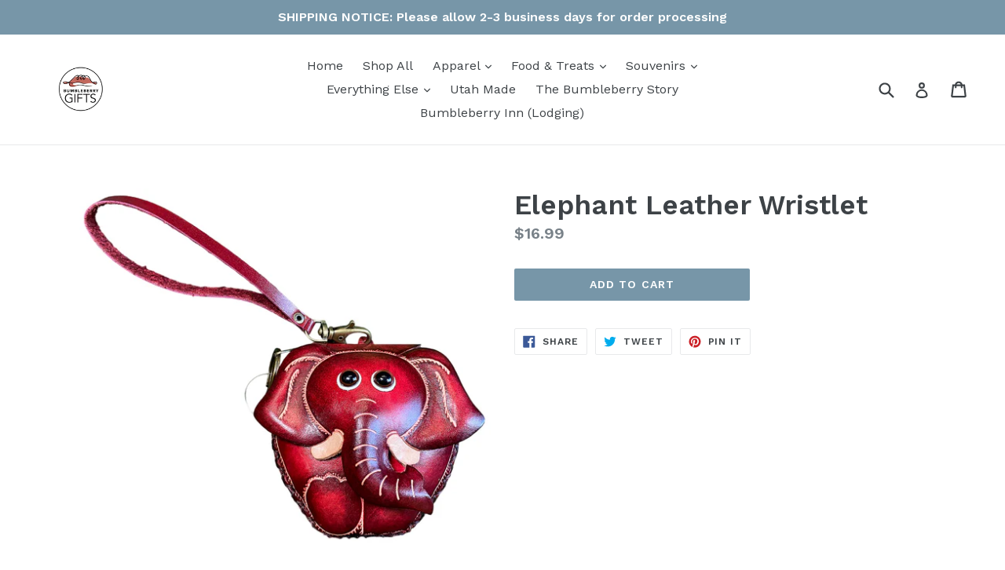

--- FILE ---
content_type: text/javascript; charset=utf-8
request_url: https://bumbleberrygifts.com/products/e-wristlet-leather-elephant.js
body_size: 7
content:
{"id":5148037251116,"title":"Elephant Leather Wristlet","handle":"e-wristlet-leather-elephant","description":"","published_at":"2020-04-28T10:41:11-06:00","created_at":"2020-04-28T17:11:12-06:00","vendor":"Sunflower Handmade Leather","type":"Accessories - Bags","tags":["Wristlet"],"price":1699,"price_min":1699,"price_max":1699,"available":true,"price_varies":false,"compare_at_price":null,"compare_at_price_min":0,"compare_at_price_max":0,"compare_at_price_varies":false,"variants":[{"id":33905020862508,"title":"Default Title","option1":"Default Title","option2":null,"option3":null,"sku":"e396","requires_shipping":true,"taxable":true,"featured_image":null,"available":true,"name":"Elephant Leather Wristlet","public_title":null,"options":["Default Title"],"price":1699,"weight":79,"compare_at_price":null,"inventory_management":"shopify","barcode":"20124","requires_selling_plan":false,"selling_plan_allocations":[]}],"images":["\/\/cdn.shopify.com\/s\/files\/1\/2697\/9084\/products\/E-WristletElephant.jpg?v=1756410395"],"featured_image":"\/\/cdn.shopify.com\/s\/files\/1\/2697\/9084\/products\/E-WristletElephant.jpg?v=1756410395","options":[{"name":"Title","position":1,"values":["Default Title"]}],"url":"\/products\/e-wristlet-leather-elephant","media":[{"alt":null,"id":8297491759148,"position":1,"preview_image":{"aspect_ratio":1.151,"height":890,"width":1024,"src":"https:\/\/cdn.shopify.com\/s\/files\/1\/2697\/9084\/products\/E-WristletElephant.jpg?v=1756410395"},"aspect_ratio":1.151,"height":890,"media_type":"image","src":"https:\/\/cdn.shopify.com\/s\/files\/1\/2697\/9084\/products\/E-WristletElephant.jpg?v=1756410395","width":1024}],"requires_selling_plan":false,"selling_plan_groups":[]}